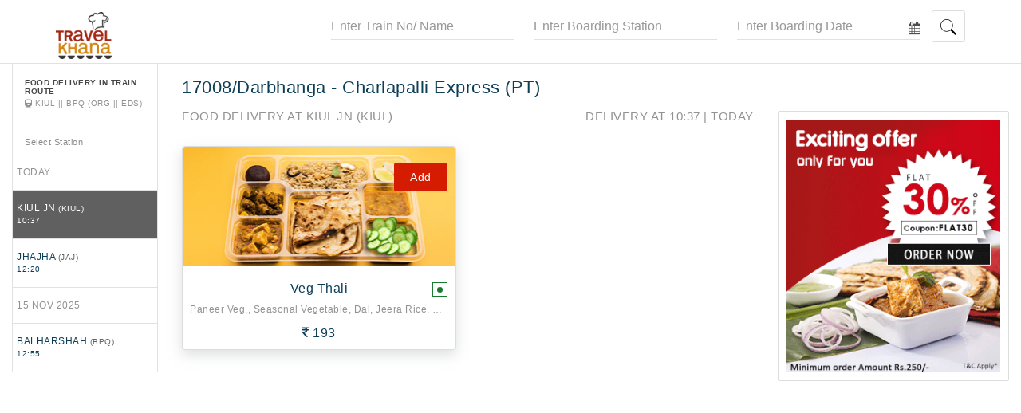

--- FILE ---
content_type: text/html
request_url: https://www.travelkhana.com/travelkhana/jsp/vendorMap.jsp?trainNumber=17008&trainName=Darbhanga-Secunderabad%20Express(DBG-SC)&fromstation=DBG&tostation=SC&beginSeq=1&endSeq=2000&begin=DARBHANGA%20JN&end=SECUNDERABAD%20JN&trk_clicked_stn=Bilaspur%20jn
body_size: 6006
content:
<!DOCTYPE html>
<html lang="en">

<head>
	<script async src="https://www.googletagmanager.com/gtag/js?id=G-1HXTEYXDZG"></script>
	<!-- <script>
	 window.dataLayer = window.dataLayer || []; function gtag(){dataLayer.push(arguments);}
	  gtag('js', new Date()); 
	  gtag('config', 'G-1HXTEYXDZG');
	  </script> -->



	<!-- Google Tag Manager -->
	<script>(function (w, d, s, l, i) {
			w[l] = w[l] || []; w[l].push({
				'gtm.start':
					new Date().getTime(), event: 'gtm.js'
			}); var f = d.getElementsByTagName(s)[0],
				j = d.createElement(s), dl = l != 'dataLayer' ? '&l=' + l : ''; j.async = true; j.src =
					'https://www.googletagmanager.com/gtm.js?id=' + i + dl; f.parentNode.insertBefore(j, f);
		})(window, document, 'script', 'dataLayer', 'GTM-WXPZLFXW');</script>
	<!-- End Google Tag Manager -->




	<script async src="https://www.googletagmanager.com/gtag/js?id=AW-995252255"></script>
	<script>
		window.dataLayer = window.dataLayer || [];
		function gtag() { dataLayer.push(arguments); }
		gtag('js', new Date());

		gtag('config', 'AW-995252255');
	</script>
	<meta charset="utf-8">
	<meta name="theme-color" content="#d51b00">
	<meta name="msapplication-navbutton-color" content="#d51b00">
	<meta name="apple-mobile-web-app-status-bar-style" content="#d51b00">
	<meta http-equiv="X-UA-Compatible" content="IE=edge">
	<meta name="viewport" content="width=device-width, initial-scale=1, maximum-scale=1, user-scalable=no">
	<!-- The above 3 meta tags *must* come first in the head; any other head content must come *after* these tags -->
	<script>
		(function () {
			var ta = document.createElement('script');
			ta.type = 'text/javascript';
			ta.async = true;
			ta.src = document.location.protocol + '//' + 'static.bytedance.com/pixel/sdk.js?sdkid=BP55EP5EUOQ9QM0D0G70';
			var s = document.getElementsByTagName('script')[0];
			s.parentNode.insertBefore(ta, s);
		})();
	</script>
	<!-- CSS -->
	<link rel="stylesheet" href="/glimpse/src/css/common.css?v=0.7">
	<!-- Favicon and touch icons -->
	<link rel="apple-touch-icon" sizes="57x57" href="https://travelkhana-website.s3.ap-south-1.amazonaws.com/img/apple-icon-57x57.png">
	<link rel="apple-touch-icon" sizes="60x60" href="https://travelkhana-website.s3.ap-south-1.amazonaws.com/img/apple-icon-60x60.png">
	<link rel="apple-touch-icon" sizes="72x72" href="https://travelkhana-website.s3.ap-south-1.amazonaws.com/img/apple-icon-72x72.png">
	<link rel="apple-touch-icon" sizes="76x76" href="https://travelkhana-website.s3.ap-south-1.amazonaws.com/img/apple-icon-76x76.png">
	<link rel="apple-touch-icon" sizes="114x114" href="https://travelkhana-website.s3.ap-south-1.amazonaws.com/img/apple-icon-114x114.png">
	<link rel="apple-touch-icon" sizes="120x120" href="https://travelkhana-website.s3.ap-south-1.amazonaws.com/img/apple-icon-120x120.png">
	<link rel="apple-touch-icon" sizes="144x144" href="https://travelkhana-website.s3.ap-south-1.amazonaws.com/img/apple-icon-144x144.png">
	<link rel="apple-touch-icon" sizes="152x152" href="https://travelkhana-website.s3.ap-south-1.amazonaws.com/img/apple-icon-152x152.png">
	<link rel="apple-touch-icon" sizes="180x180" href="https://travelkhana-website.s3.ap-south-1.amazonaws.com/img/apple-icon-180x180.png">
	<link rel="icon" type="image/png" sizes="192x192"
		href="https://travelkhana-website.s3.ap-south-1.amazonaws.com/img/android-icon-192x192.png">
	<link rel="icon" type="image/png" sizes="32x32" href="https://travelkhana-website.s3.ap-south-1.amazonaws.com/img/favicon-32x32.png">
	<link rel="icon" type="image/png" sizes="96x96" href="https://travelkhana-website.s3.ap-south-1.amazonaws.com/img/favicon-96x96.png">
	<link rel="icon" type="image/png" sizes="16x16" href="https://travelkhana-website.s3.ap-south-1.amazonaws.com/img/favicon-16x16.png">
	<meta name="msapplication-TileColor" content="#ffffff">
	<meta name="msapplication-TileImage" content="https://travelkhana-website.s3.ap-south-1.amazonaws.com/img/ms-icon-144x144.png">
	<meta name="theme-color" content="#ffffff">
	<link rel="shortcut icon" href="https://travelkhana-website.s3.ap-south-1.amazonaws.com/img/favicon.ico" type="image/x-icon" />
	<title>Food delivery in Train 17008/Darbhanga - Charlapalli Express (PT) - TravelKhana.Com </title>
</head>
<style>
	.spinnerMob {
		border-left: 2px solid #f38a35;
		border-top: 2px solid #f38a35;
		border-bottom: 2px solid #f38a35;
	}
</style>

<body>



	<!-- Google Tag Manager (noscript) -->
	<noscript><iframe src="https://www.googletagmanager.com/ns.html?id=GTM-WXPZLFXW" height="0" width="0"
			style="display:none;visibility:hidden"></iframe></noscript>
	<!-- End Google Tag Manager (noscript) -->


	<header class="inner-header navbar-fixed-top">
		<div class="container">
			<div class="navbar-header">
				<button type="button" class="navbar-toggle collapsed" data-toggle="collapse"
					data-target="#bs-example-navbar-collapse-1" aria-expanded="false">
					<span class="sr-only">Toggle navigation</span>
					<span class="icon-bar"></span>
					<span class="icon-bar"></span>
					<span class="icon-bar"></span>
				</button>
				<a class="navbar-brand" href="https://www.travelkhana.com/"><img
						src="https://travelkhana-website.s3.ap-south-1.amazonaws.com/img/inner-logo.png" alt="" title="" /></a>
			</div>

			<!-- Collect the nav links, forms, and other content for toggling -->
			<div class="collapse navbar-collapse search-inner-form" id="bs-example-navbar-collapse-1">
				<form class="navbar-form navbar-right" id="srchForm" method="post">
					<div class="form-group">
						<input type="text" class="form-control" name="train1" id="train1"
							placeholder="Enter Train No/ Name">
						<input type="hidden" name="to" id="to">
						<input type="hidden" name="stsess" id="stsess">
						<input type="hidden" name="changeTrain" id="changeTrain">
						<input type="hidden" name="changeStation" id="changeStation">
						<input type="hidden" name="changeDate" id="changeDate">
						<input type="hidden" name="currentStation" id="currentStation"
							value="KIUL">
					</div>
					<div class="form-group">
						<input type="text" class="form-control" id="from1" name="from1"
							placeholder="Enter Boarding Station">
						<input type="hidden" id="fromstn" name="fromstn">
					</div>
					<div class="form-group date-field">
						<input type="text" class="form-control datepicker" name="jDate" autocomplete="off" id="jDate"
							placeholder="Enter Boarding Date" value="">
						<i class="fa fa-calendar" onclick="$('#jDate').focus();"></i>
					</div>
					<button type="button" class="btn btn-inner-search" onclick="allTripAdded()"><img
							src="https://travelkhana-website.s3.ap-south-1.amazonaws.com/img/search_img.png" alt="" title="" /></button>
				</form>

			</div><!-- /.navbar-collapse -->
		</div>
	</header>


	<!--inner search content here-->
	<section class="inner-search-content">
		<div class="container-fluid">
			<div class="row">
				<div class="col-md-12 col-sm-12 col-xs-12 hidden-lg hidden-md hidden-sm">

					<div class="mobile-view-cart text-center top-fixed" style="cursor:pointer">
						<ul class="list-inline mobile-cart-list" onclick= revalInputJson("KIUL","17008","2025-11-14","2039","0");>						<li><span class="item count-item"></span></li>
						<li><span class="price total-item-price"></span></li>
						<li><span class="checkout">Checkout <i
									class="fa fa-arrow-right"></i></span>&nbsp;&nbsp;&nbsp;<span
								style='height:20px;width:20px;display:none;position: relative;'
								class="pull-right spinner spinnerMob startSpin"></span></li>
						</ul>
					</div>

				</div>


				<div class="col-md-2 col-sm-2 col-xs-12">
					<div class="station-list">
						<div class="train-name hidden-xs visible-lg visible-md">
							<h3><b>Food Delivery in Train Route</b></h3>
							<p><i class="fa fa-train"></i> KIUL ||
								BPQ (ORG || EDS)
							</p>
							<span class="visible-xs visible-sm hidden-md- hidden-lg show-station-list"
								data-toggle="modal" data-target="#train-list-modal">Change</span>
						</div>

						<div class="train-list-mobile-view visible-xs hidden-lg hidden-md">
							<div class="train-detail-mob">
								<p><i class="fa fa-train"></i> <span>17008/Darbhanga - Charlapalli Express (PT)										KIUL ||
										BPQ (ORG || EDS)</span>
								</p>
							</div>

							<div class="delivery-mobile-view">
								<h3>Delivery at
									10:37 | today<span>Kiul Jn(KIUL)</span>
								</h3>
								<span class="visible-xs visible-sm hidden-md- hidden-lg show-station-list"
									data-toggle="modal" data-target="#train-list-modal">Change</span>
							</div>
						</div>
						<!-- <p>Change Station for Food Delivery</p> -->

						<div class="station-name-list hidden-xs visible-lg visible-md visible-sm" id="stn_list">
							<h3>Select Station</h3>
							<ul class="list-unstyled">
								<li class="today">today</li><li onclick=changeStationModal("KIUL","17008","2025-11-14"); class="t_name active" data-stn=Kiul Jn> <span class="s_name">Kiul Jn <small>(KIUL)</small></span> <span class="t_time"><time>10:37</time></span></li><li onclick=changeStationModal("JAJ","17008","2025-11-14"); class="t_name" data-stn=Jhajha><span class="s_name">Jhajha <small>(JAJ)</small></span> <span class="t_time"><time>12:20</time></span></li><li class="today">15 Nov 2025</li><li onclick=changeStationModal("BPQ","17008","2025-11-15"); class="t_name" data-stn=Balharshah><span class="s_name">Balharshah <small>(BPQ)</small></span> <span class="t_time"><time>12:55</time></span></li>							</ul>
						</div>


					</div>
				</div><!--left Content Ends here-->


				<div class="col-md-7 col-sm-7 col-xs-12">
					<div class="middle-conent">

						<div class="row">
							<div class="col-sm-12 col-md-12 col-xs-12">
								<div class="middle-heading hidden-xs hidden-sm">
									<span class="food-heading">17008/Darbhanga - Charlapalli Express (PT)</span>
								</div>
								<div class="middle-heading hidden-xs hidden-sm">
									<span class="food-time" style="float:left">Food Delivery at
										Kiul Jn (KIUL)</span>
									<span class="food-time">Delivery At <time> 10:37</time> |
										today</span>
								</div>
							</div>

							<div class="featured-slider-detail" style="display:none;">
								<div class="col-md-12 col-sm-12 col-xs-12">
									<div class="offer-middle-heading">
										<a href="#">
											<span class="food-heading"><img
													src="https://travelkhana-website.s3.ap-south-1.amazonaws.com/img/back-offer.png"
													alt="offer image" title="" /> Domino's</span>
										</a>

									</div>
								</div>

								<div class="full-detail">
									<div class="col-md-6 col-xs-12">
										<div class="offer-detail clearfix">
											<div class="media">
												<div class="media-left">
													<a href="#">
														<img class="media-object"
															src="https://travelkhana-website.s3.ap-south-1.amazonaws.com/img/offer-img-inner.png"
															alt="inner image" title="" />
													</a>
												</div>
												<div class="media-body">
													<h4 class="media-heading">Domino's Pizza</h4>
													<small>Minimum Order: <i class="fa fa-inr"></i> 150 </small>
												</div>
											</div>
										</div>
									</div>

									<div class="col-md-6 col-sm-6 col-xs-12">
										<div class="offer-deliver-date hidden-xs">
											<span class="food-time">Delivery At: <time> 21:05</time> | Today</span>
										</div>
									</div>
								</div>

							</div>


						</div>

						<!-- 							<div class="row">
								<div class="offer-slider clearfix">
								<h2>featured</h2>
									<div id="carousel-example-generic" class="carousel slide" data-ride="carousel">
										<div class="col-md-12 col-sm-12">
											

										
											<div class="carousel-inner" role="listbox">
											
													<div class="item active">
													<img src="https://travelkhana-website.s3.ap-south-1.amazonaws.com/img/offer-img-3.jpg" alt="" title=""/>
													</div>
													
													<div class="item">
													<img src="https://travelkhana-website.s3.ap-south-1.amazonaws.com/img/offer-img.jpg" alt="" title=""/>
													</div>
													
													<div class="item">
													<img src="https://travelkhana-website.s3.ap-south-1.amazonaws.com/img/offer-img-2.jpg" alt="" title=""/>
													</div>
													
													

											</div>

											
											<a class="left carousel-control" href="#carousel-example-generic" role="button" data-slide="prev">
												<span class="glyphicon glyphicon-chevron-left" aria-hidden="true"></span>
												<span class="sr-only">Previous</span>
											</a>
											<a class="right carousel-control" href="#carousel-example-generic" role="button" data-slide="next">
												<span class="glyphicon glyphicon-chevron-right" aria-hidden="true"></span>
												<span class="sr-only">Next</span>
											</a>
										</div>
									</div>
								</div> 
								
								
								
								
								
							</div> -->

						<div class="row" style="margin-top:30px;">

							<div class="col-md-6 col-sm-6 col-xs-12">

												<div class="food-box">
													<div class="thumbnail"><div class="img_box" style="background-image: url(https://tkhanaimages.s3.ap-south-1.amazonaws.com/menu/hq/standard/veg-thali.jpg);"></div><span class="add-food" data-item="Veg Thali" data-outlet="2039" data-price="193" data-id="102451" id="foodid102451">Add</span>
														<!-- <span class="fav-food"><i class="fa fa-star"></i></span> -->
														<div class="caption">
														<h2>Veg Thali</h2><span class="veg"></span><p class="iffyTip wd100">Paneer Veg,, Seasonal Vegetable, Dal, Jeera Rice, 3 Rotis and Sweet.</p><div class="food-price"> <i class="fa fa-inr"></i> 193</div>
												
														</div>
													
													</div>
												</div>
											</div>						</div>

					</div>

				</div><!--middle-conent ends here-->

				<div class="col-md-3 col-sm-3 col-xs-12 hidden-xs visible-lg visible-md visible-sm">

					<div class="ad-box">
						<a href="https://www.travelkhana.com/tkblog/travelkhana-chais-terms-conditions" target="_blank">
							<img src="https://travelkhana-website.s3.ap-south-1.amazonaws.com/img/ad-img7.jpg" class="img-responsive" alt=""
								title="" />
						</a>
					</div>

					<form action="cart.html" method="post">
						<div class="main-cart" style="display:none;">
							<div class="main-cart-content text-center">
								<ul class="list-inline">
									<li><a href="#" class="count-item"> 0 Items</a></li>
									<li><a href="#"><i class="fa fa-inr"></i> <span class="total-item-price">0.0</span>
										</a></li>
								</ul>

								<div class="cart-checkout-btn">
									<!-- <a href="cart.php" class="btn btn-total-checkout">Checkout</a> -->
									<input type="button"   onclick= revalInputJson("KIUL","17008","2025-11-14","2039","0"); class="btn btn-total-checkout checkoutButton" value="Checkout" />									<span
										style='height:35px;width:35px;display:none;position: relative;margin-left:5px;'
										class="pull-right spinner startSpin"></span>
								</div>
							</div>
						</div>
					</form>



				</div>
			</div>
		</div>
	</section>
	<!--inner search content  Ends here-->

	<!-- onclick="changeCart()"; -->
	<!--back to top-->
	<a href="#" class="scrollToTop"><i class="fa fa-arrow-up"></i></a>
	<!--back to top end-->

	<!--Empty Cart Popup Here-->

	<div class="clear-cart">
		<div class="modal fade" id="clear_cart" tabindex="-1" role="dialog" aria-labelledby="myModalLabel">
			<div class="modal-dialog" role="document">
				<div class="modal-content">
					<button type="button" class="close" data-dismiss="modal" aria-label="Close"><span
							aria-hidden="true">&times;</span></button>
					<div class="modal-body">
						<img src="https://travelkhana-website.s3.ap-south-1.amazonaws.com/img/popup-img.png" alt="" title="" />
						<h3>Your previous item(s) will be deleted after changing the station</h3>
						<h2>Do You want to go?</h3>
							<button type="button" class="btn btn-go action-clearbasket" data-dismiss="modal" title="Yes"
								onclick="changeStation();">Yes</button>
							<button type="button" class="btn btn-cancel" data-dismiss="modal" title="No">No</button>
					</div>

				</div>
			</div>
		</div>
	</div>

	<!-- Empty Cart Popup Ends Here-->


	<!-- Modal -->
	<div class="t-list">
		<div class="modal fade" id="train-list-modal" tabindex="-1" role="dialog" aria-labelledby="myModalLabel">
			<div class="modal-dialog" role="document">
				<div class="modal-content">

					<div class="modal-body">
						<div class="station-name-list" id="train-list-modal">
							<!-- <h3>Select Station</h3> -->
							<ul class="list-unstyled">
								<li class="today">today</li><li onclick=changeStationModal("KIUL","17008","2025-11-14"); class="t_name active" data-stn=Kiul Jn>Kiul Jn <small>(KIUL)</small> <span class="t_time"><time>10:37</time></span></li><li onclick=changeStationModal("JAJ","17008","2025-11-14"); class="t_name" data-stn=Jhajha>Jhajha <small>(JAJ)</small> <span class="t_time"><time>12:20</time></span></li><li class="today">15 Nov 2025</li><li onclick=changeStationModal("BPQ","17008","2025-11-15"); class="t_name" data-stn=Balharshah>Balharshah <small>(BPQ)</small> <span class="t_time"><time>12:55</time></span></li>							</ul>
						</div>
					</div>
				</div>
			</div>
		</div>
	</div>

	<script defer src="https://cdnjs.cloudflare.com/ajax/libs/modernizr/2.8.3/modernizr.min.js" defer></script>
	<script src="https://cdnjs.cloudflare.com/ajax/libs/jquery/3.2.1/jquery.min.js"></script>
	<script defer src="https://code.jquery.com/jquery-migrate-3.0.0.min.js"></script>
	<script defer src="https://cdnjs.cloudflare.com/ajax/libs/twitter-bootstrap/3.3.7/js/bootstrap.min.js"></script>
	<script defer
		src="https://cdnjs.cloudflare.com/ajax/libs/bootstrap-datepicker/1.6.4/js/bootstrap-datepicker.min.js"></script>
	<script defer src="https://cdnjs.cloudflare.com/ajax/libs/validate-js/2.0.1/validate.min.js"></script>
	<script defer type="text/javascript"
		src="https://www.travelkhana.com/travelkhana/js/jquery.autocomplete.js"></script>
	<script defer src="https://cdnjs.cloudflare.com/ajax/libs/jquery-cookie/1.4.1/jquery.cookie.min.js"></script>
	<script src="/glimpse/src/js/common/custom.js?v=1.8"></script>
	<script type="text/javascript" src="/glimpse/src/js/common/urlConfig.js?v=0.4"></script>

	<script defer type="text/javascript">
		$(document).on('mouseenter', ".iffyTip", function () {
			var $this = $(this);
			if (this.offsetWidth < this.scrollWidth && !$this.attr('title')) {
				$this.tooltip({
					title: $this.text(),
					placement: "bottom"
				});
				$this.tooltip('show');
			}
		});
	</script>
	<script defer>
		//document.write('<scr'+'ipt type="text/javascript" src="/glimpse/src/js/common/urlConfig.js?v=0.3" ></scr'+'ipt>');
		var trainC = 17008;
		var stationC = 'Kiul Jn';
		var outletC = 2039;
		$(document).ready(function () {
			console.log("m l event...");
			clevertap.event.push("RS - Menu Loaded", {
				"Station": stationC,
				"OutletId": outletC,
				"Train": trainC,
				"Channel": channel
			});
		});
	</script>
	<script defer type="text/javascript">
		var _gaq = _gaq || [];
		_gaq.push(['_setAccount', 'UA-37839621-1']);
		_gaq.push(['_setDomainName', 'travelkhana.com']);
		_gaq.push(['_setAllowLinker', true]);
		_gaq.push(['_trackPageview']);
		(function () {
			var ga = document.createElement('script');
			ga.type = 'text/javascript';
			ga.async = true;
			ga.src = ('https:' == document.location.protocol ? 'https://' : 'http://') + 'stats.g.doubleclick.net/dc.js';
			ga.src = ('https:' == document.location.protocol ? 'https://ssl' : 'http://www') + '.google-analytics.com/ga.js';
			var s = document.getElementsByTagName('script')[0];
			s.parentNode.insertBefore(ga, s);
		})();
		(function (i, s, o, g, r, a, m) {
			i['GoogleAnalyticsObject'] = r;
			i[r] = i[r] || function () {
				(i[r].q = i[r].q || []).push(arguments)
			}, i[r].l = 1 * new Date();
			a = s.createElement(o),
				m = s.getElementsByTagName(o)[0];
			a.async = 1;
			a.src = g;
			m.parentNode.insertBefore(a, m)
		})(window, document, 'script', '//www.google-analytics.com/analytics.js', 'ga');
		ga('create', 'UA-37839621-1', 'auto');
		ga('send', 'pageview');
	</script>

</body>

</html>

--- FILE ---
content_type: application/javascript; charset=utf-8
request_url: https://cdnjs.cloudflare.com/ajax/libs/validate-js/2.0.1/validate.min.js
body_size: 1814
content:
/*
 * validate.js 2.0.1
 * Copyright (c) 2011 - 2015 Rick Harrison, http://rickharrison.me
 * validate.js is open sourced under the MIT license.
 * Portions of validate.js are inspired by CodeIgniter.
 * http://rickharrison.github.com/validate.js
 */
(function(r,t,l){var u={required:"The %s field is required.",matches:"The %s field does not match the %s field.","default":"The %s field is still set to default, please change.",valid_email:"The %s field must contain a valid email address.",valid_emails:"The %s field must contain all valid email addresses.",min_length:"The %s field must be at least %s characters in length.",max_length:"The %s field must not exceed %s characters in length.",exact_length:"The %s field must be exactly %s characters in length.",
greater_than:"The %s field must contain a number greater than %s.",less_than:"The %s field must contain a number less than %s.",alpha:"The %s field must only contain alphabetical characters.",alpha_numeric:"The %s field must only contain alpha-numeric characters.",alpha_dash:"The %s field must only contain alpha-numeric characters, underscores, and dashes.",numeric:"The %s field must contain only numbers.",integer:"The %s field must contain an integer.",decimal:"The %s field must contain a decimal number.",
is_natural:"The %s field must contain only positive numbers.",is_natural_no_zero:"The %s field must contain a number greater than zero.",valid_ip:"The %s field must contain a valid IP.",valid_base64:"The %s field must contain a base64 string.",valid_credit_card:"The %s field must contain a valid credit card number.",is_file_type:"The %s field must contain only %s files.",valid_url:"The %s field must contain a valid URL.",greater_than_date:"The %s field must contain a more recent date than %s.",less_than_date:"The %s field must contain an older date than %s.",
greater_than_or_equal_date:"The %s field must contain a date that's at least as recent as %s.",less_than_or_equal_date:"The %s field must contain a date that's %s or older."},v=function(a){},w=/^(.+?)\[(.+)\]$/,g=/^[0-9]+$/,x=/^\-?[0-9]+$/,m=/^\-?[0-9]*\.?[0-9]+$/,q=/^[a-zA-Z0-9.!#$%&'*+/=?^_`{|}~-]+@[a-zA-Z0-9](?:[a-zA-Z0-9-]{0,61}[a-zA-Z0-9])?(?:\.[a-zA-Z0-9](?:[a-zA-Z0-9-]{0,61}[a-zA-Z0-9])?)*$/,y=/^[a-z]+$/i,z=/^[a-z0-9]+$/i,A=/^[a-z0-9_\-]+$/i,B=/^[0-9]+$/i,C=/^[1-9][0-9]*$/i,D=/^((25[0-5]|2[0-4][0-9]|1[0-9]{2}|[0-9]{1,2})\.){3}(25[0-5]|2[0-4][0-9]|1[0-9]{2}|[0-9]{1,2})$/i,
E=/[^a-zA-Z0-9\/\+=]/i,F=/^[\d\-\s]+$/,G=/^((http|https):\/\/(\w+:{0,1}\w*@)?(\S+)|)(:[0-9]+)?(\/|\/([\w#!:.?+=&%@!\-\/]))?$/,H=/\d{4}-\d{1,2}-\d{1,2}/,f=function(a,c,b){this.callback=b||v;this.errors=[];this.fields={};this.form=this._formByNameOrNode(a)||{};this.messages={};this.handlers={};this.conditionals={};a=0;for(b=c.length;a<b;a++){var d=c[a];if((d.name||d.names)&&d.rules)if(d.names)for(var n=0,f=d.names.length;n<f;n++)this._addField(d,d.names[n]);else this._addField(d,d.name);else console.warn("validate.js: The following field is being skipped due to a misconfiguration:"),
console.warn(d),console.warn("Check to ensure you have properly configured a name and rules for this field")}var e=this.form.onsubmit;this.form.onsubmit=function(a){return function(b){try{return a._validateForm(b)&&(e===l||e())}catch(c){}}}(this)},p=function(a,c){var b;if(0<a.length&&("radio"===a[0].type||"checkbox"===a[0].type))for(b=0,elementLength=a.length;b<elementLength;b++){if(a[b].checked)return a[b][c]}else return a[c]};f.prototype.setMessage=function(a,c){this.messages[a]=c;return this};
f.prototype.registerCallback=function(a,c){a&&"string"===typeof a&&c&&"function"===typeof c&&(this.handlers[a]=c);return this};f.prototype.registerConditional=function(a,c){a&&"string"===typeof a&&c&&"function"===typeof c&&(this.conditionals[a]=c);return this};f.prototype._formByNameOrNode=function(a){return"object"===typeof a?a:t.forms[a]};f.prototype._addField=function(a,c){this.fields[c]={name:c,display:a.display||c,rules:a.rules,depends:a.depends,id:null,element:null,type:null,value:null,checked:null}};
f.prototype._validateForm=function(a){this.errors=[];for(var c in this.fields)if(this.fields.hasOwnProperty(c)){var b=this.fields[c]||{},d=this.form[b.name];d&&d!==l&&(b.id=p(d,"id"),b.element=d,b.type=0<d.length?d[0].type:d.type,b.value=p(d,"value"),b.checked=p(d,"checked"),b.depends&&"function"===typeof b.depends?b.depends.call(this,b)&&this._validateField(b):b.depends&&"string"===typeof b.depends&&this.conditionals[b.depends]?this.conditionals[b.depends].call(this,b)&&this._validateField(b):this._validateField(b))}"function"===
typeof this.callback&&this.callback(this.errors,a);0<this.errors.length&&(a&&a.preventDefault?a.preventDefault():event&&(event.returnValue=!1));return!0};f.prototype._validateField=function(a){var c,b,d=a.rules.split("|"),f=a.rules.indexOf("required"),I=!a.value||""===a.value||a.value===l;c=0;for(ruleLength=d.length;c<ruleLength;c++){var e=d[c];b=null;var h=!1,k=w.exec(e);if(-1!==f||-1!==e.indexOf("!callback_")||!I)if(k&&(e=k[1],b=k[2]),"!"===e.charAt(0)&&(e=e.substring(1,e.length)),"function"===
typeof this._hooks[e]?this._hooks[e].apply(this,[a,b])||(h=!0):"callback_"===e.substring(0,9)&&(e=e.substring(9,e.length),"function"===typeof this.handlers[e]&&!1===this.handlers[e].apply(this,[a.value,b,a])&&(h=!0)),h){k=this.messages[a.name+"."+e]||this.messages[e]||u[e];h="An error has occurred with the "+a.display+" field.";k&&(h=k.replace("%s",a.display),b&&(h=h.replace("%s",this.fields[b]?this.fields[b].display:b)));var g;for(b=0;b<this.errors.length;b+=1)a.id===this.errors[b].id&&(g=this.errors[b]);
e=g||{id:a.id,display:a.display,element:a.element,name:a.name,message:h,messages:[],rule:e};e.messages.push(h);g||this.errors.push(e)}}};f.prototype._getValidDate=function(a){if(!a.match("today")&&!a.match(H))return!1;var c=new Date;a.match("today")||(a=a.split("-"),c.setFullYear(a[0]),c.setMonth(a[1]-1),c.setDate(a[2]));return c};f.prototype._hooks={required:function(a){var c=a.value;return"checkbox"===a.type||"radio"===a.type?!0===a.checked:null!==c&&""!==c},"default":function(a,c){return a.value!==
c},matches:function(a,c){var b=this.form[c];return b?a.value===b.value:!1},valid_email:function(a){return q.test(a.value)},valid_emails:function(a){a=a.value.split(/\s*,\s*/g);for(var c=0,b=a.length;c<b;c++)if(!q.test(a[c]))return!1;return!0},min_length:function(a,c){return g.test(c)?a.value.length>=parseInt(c,10):!1},max_length:function(a,c){return g.test(c)?a.value.length<=parseInt(c,10):!1},exact_length:function(a,c){return g.test(c)?a.value.length===parseInt(c,10):!1},greater_than:function(a,
c){return m.test(a.value)?parseFloat(a.value)>parseFloat(c):!1},less_than:function(a,c){return m.test(a.value)?parseFloat(a.value)<parseFloat(c):!1},alpha:function(a){return y.test(a.value)},alpha_numeric:function(a){return z.test(a.value)},alpha_dash:function(a){return A.test(a.value)},numeric:function(a){return g.test(a.value)},integer:function(a){return x.test(a.value)},decimal:function(a){return m.test(a.value)},is_natural:function(a){return B.test(a.value)},is_natural_no_zero:function(a){return C.test(a.value)},
valid_ip:function(a){return D.test(a.value)},valid_base64:function(a){return E.test(a.value)},valid_url:function(a){return G.test(a.value)},valid_credit_card:function(a){if(!F.test(a.value))return!1;var c=0,b=0,d=!1;a=a.value.replace(/\D/g,"");for(var f=a.length-1;0<=f;f--)b=a.charAt(f),b=parseInt(b,10),d&&9<(b*=2)&&(b-=9),c+=b,d=!d;return 0===c%10},is_file_type:function(a,c){if("file"!==a.type)return!0;var b=a.value.substr(a.value.lastIndexOf(".")+1),d=c.split(","),f=!1,g=0,e=d.length;for(g;g<e;g++)b.toUpperCase()==
d[g].toUpperCase()&&(f=!0);return f},greater_than_date:function(a,c){var b=this._getValidDate(a.value),d=this._getValidDate(c);return d&&b?b>d:!1},less_than_date:function(a,c){var b=this._getValidDate(a.value),d=this._getValidDate(c);return d&&b?b<d:!1},greater_than_or_equal_date:function(a,c){var b=this._getValidDate(a.value),d=this._getValidDate(c);return d&&b?b>=d:!1},less_than_or_equal_date:function(a,c){var b=this._getValidDate(a.value),d=this._getValidDate(c);return d&&b?b<=d:!1}};r.FormValidator=
f})(window,document);"undefined"!==typeof module&&module.exports&&(module.exports=FormValidator);


--- FILE ---
content_type: application/javascript
request_url: https://www.travelkhana.com/glimpse/src/js/common/custom.js?v=1.8
body_size: 5020
content:
jQuery(function ($) { }); function changeCart() { currentStn = clicked, itemsList = [], totalItem = 0, totalPrice = 0, $(".count-item").html(totalItem + " Items"), $(".total-item-price").html(totalPrice + ".0"), $("#empty-cart").hide(), $("#cart").hide(), $(".main-cart,.mobile-view-cart").hide(), $(".ad-box").show(), $("span.add-item-success").remove() }
function changeStationModal(station, train, date) { document.getElementById("changeTrain").value = train; document.getElementById("changeStation").value = station; document.getElementById("changeDate").value = date; if (userMenuArray.length < 1) { changeStation() } else { $("#clear_cart").modal("show") } }
function cleverChangeStation(train, station, currStation) { clevertap.event.push("RS - Change Station", { "Train": train, "SelectedStation": station, "CurrentStation": currStation, "Channel": channel }) }
function changeStation() {
    var train = document.getElementById("changeTrain").value; var station = document.getElementById("changeStation").value; var date = document.getElementById("changeDate").value; var currStation = document.getElementById("currentStation").value; try { cleverChangeStation(train, station, currStation) } catch (err) { }
    if ($.cookie('menuObject') != null) { delete_cookie('menuObject') }
    currentStn = clicked, itemsList = [], totalItem = 0, totalPrice = 0, $(".count-item").html(totalItem + " Items"), $(".total-item-price").html(totalPrice + ".0"), $("#empty-cart").hide(), $("#cart").hide(), $(".main-cart,.mobile-view-cart").hide(), $(".ad-box").show(), $("span.add-item-success").remove(); method = "post"; var form = document.createElement("form"); form.setAttribute("method", method); form.setAttribute("action", "https://www.travelkhana.com/travelkhana/jsp/menu.html"); var hiddenField = document.createElement("input"); hiddenField.setAttribute("type", "hidden"); hiddenField.setAttribute("name", "train1"); hiddenField.setAttribute("value", train); form.appendChild(hiddenField); var hiddenField = document.createElement("input"); hiddenField.setAttribute("type", "hidden"); hiddenField.setAttribute("name", "from1"); hiddenField.setAttribute("value", station); form.appendChild(hiddenField); var hiddenField = document.createElement("input"); hiddenField.setAttribute("type", "hidden"); hiddenField.setAttribute("name", "jDate"); hiddenField.setAttribute("value", date); form.appendChild(hiddenField); var hiddenField = document.createElement("input"); hiddenField.setAttribute("type", "hidden"); hiddenField.setAttribute("name", "pnr1"); hiddenField.setAttribute("value", ""); form.appendChild(hiddenField); document.body.appendChild(form); form.submit()
}
var delete_cookie = function (name) { document.cookie = name + '=;path=/;expires=Thu, 01 Jan 1970 00:00:01 GMT;' }; function revalInputJson(station, train, date, outletId, deliveryCost) { $('.checkoutButton').prop('disabled', !0); var revInJson = {}; var userOrderdet = {}; userOrderdet.order_outlet_id = parseInt(outletId); userOrderdet.delivery_cost = parseInt(deliveryCost); userOrderdet.advance_amount = 0; userOrderdet.station_code = station; userOrderdet.train_no = train; userOrderdet.color_id = "1"; userOrderdet.cod = 1; userOrderdet.online_pay_status = "0"; userOrderdet.date = date; revInJson.userOrderInfo = userOrderdet; revInJson.userOrderMenu = userMenuArray; delete revInJson.userOrderInfo.taxes; revaluateOnSerchPage(JSON.stringify(revInJson)) }
function increaeQuantity(e) { var t = parseInt($("#quantty-" + e).val()); $("#quantty-" + e).val(t + 1), calculatePrice() }
function validateTrain(e) { var t = document.getElementById("train" + e).value; return "" == t ? ($("#train1").addClass("error"), $("#train1").focus(), document.getElementById("train1").value = "Enter Train No/ Name", !1) : -1 == t.indexOf("/") || t.indexOf("/") > 5 ? ($("#train1").addClass("error"), document.getElementById("train1").value = "Enter Train No/ Name", !1) : 0 == $.isNumeric(t.substring(0, t.indexOf("/"))) ? ($("#train1").addClass("error"), document.getElementById("train1").value = "Enter Train No/ Name", !1) : t.substring(t.indexOf("/") + 1, t.length).length < 5 ? ($("#train1").addClass("error"), document.getElementById("train1").value = "Enter Train No/ Name", !1) : !0 }
function validatesrcstn() { return "" == document.getElementById("from1").value ? ($("#from1").addClass("error"), console.log("error blank"), document.getElementById("from1").value = "Enter Boarding Station", !1) : checkStationFound(document.getElementById("from1").value) ? !0 : ($("#from1").addClass("error"), console.log("2error blank"), document.getElementById("from1").value = "Enter Boarding Station", !1) }
function checkStationFound(e) { return $.inArray(e, keyArray) > -1 ? !0 : !1 }
function validatePnr(e) { var t = /^\d+$/; return document.getElementById("pnr" + e).value.length < 10 || !t.test(document.getElementById("pnr" + e).value) ? ($("#pnr" + e).addClass("error"), document.getElementById("pnr" + e).value = "Invalid PNR", !1) : !0 }
function validatejDate() { return "" == document.getElementById("jDate").value || "This field is required " == document.getElementById("jDate").value ? ($("#jDate").addClass("error"), document.getElementById("jDate").value = "This field is required ", !1) : !0 }
function addedMessage(e, id) { return '<span class="add-item-success"><div class="add-inner-item"><span id=big' + id + ' class="big">' + e + "</span><br> Items Added Successfully</div></span>" }
function resetAutoForm() { console.log("list fully loaded 33333"); $("#from1").focus(); $("#from1").flushCache(); $("#from1").autocomplete(dataArray, { max: 30, matchContains: !0, width: 200 }).result(function (e, t) { console.log("list fully loaded 222222"); $("#from1").focus(); return null != t && 1 == t.length ? (e.target.value = t[0], $("#fromstn").val($.trim(t[0])), flagfrom = 1, !1) : void 0 }); $("#from2").autocomplete(dataArray, { max: 30, matchContains: !0, width: 200 }).result(function (e, t) { return null != t && 1 == t.length ? (e.target.value = t[0], $("#tostn").val($.trim(t[0])), flagfrom = 1, !1) : void 0 }) }
function getStationsListByTrain(e) {
    jQuery("#from1").attr('placeholder', 'Loading Boarding Station'); jQuery("#from1").attr('disabled', !0); var trainNo = e; if (localStorage.getItem(trainNo + "stations") === null) { console.log("from API hitting"); e && ("undefined" != typeof ajaxAct && ajaxAct.abort(), ajaxAct = $.ajax({ url: "https://s3.ap-south-1.amazonaws.com/gatimaancms/trainJson/stationNameByTrain/" + e + ".json", type: "get", success: function (e) { stationList(JSON.parse(e)); jQuery("#from1").attr('placeholder', 'Enter Boarding Station'); jQuery("#from1").attr('disabled', !1); localStorage.setItem(trainNo + "stations", e) } })) } else {
        let tmp = localStorage.getItem(trainNo + "stations"); function getStationNameByTrainObj() { if (typeof tmp === 'string') { tmp = JSON.parse(tmp); getStationNameByTrainObj() } else { stationList(tmp); jQuery("#from1").attr('placeholder', 'Enter Boarding Station'); jQuery("#from1").attr('disabled', !1) } }
        getStationNameByTrainObj()
    }
}
function stationList(e) { keyArray = []; dataArray = []; for (var t in e) keyArray.push(e[t].station); dataArray = keyArray, resetAutoForm() }
function getListafterTimeValidation() {
    $.ajax({
        url: "https://s3.ap-south-1.amazonaws.com/gatimaancms/trainJson/trainList/trainsList.json?random=1", type: "get", success: function (e) {
            if (typeof (e) == 'string') { keyTrains = JSON.parse(e); localStorage.setItem('trainList', e) } else { keyTrains = e; localStorage.setItem('trainList', JSON.stringify(e)) }
            resetTrainAutoComplete(); jQuery("#train1").attr('placeholder', 'Enter Train No/ Name'); jQuery("#train1").attr('disabled', !1); jQuery("#from1").attr('disabled', !1)
        }
    })
}
function getTrainList() {
    let listExpireDays = 10; let d = new Date(); if ($.cookie('tk_tl_exp')) {
        if (d.getTime() > ($.cookie('tk_tl_exp') + (10 * 24 * 60 * 60 * 1000))) { $.cookie('tk_tl_exp', d.getTime(), { expire: 10, path: '/' }); getListafterTimeValidation() } else {
            if (localStorage.getItem("trainList") === null) { getListafterTimeValidation() } else {
                let tmp = localStorage.getItem('trainList'); function getStationNameByTrainObj() { if (typeof tmp === 'string') { tmp = JSON.parse(tmp); getStationNameByTrainObj() } else { keyTrains = tmp; resetTrainAutoComplete(); jQuery("#train1").attr('placeholder', 'Enter Train No/ Name'); jQuery("#train1").attr('disabled', !1); jQuery("#from1").attr('disabled', !1) } }
                getStationNameByTrainObj()
            }
        }
    } else { $.cookie('tk_tl_exp', d.getTime(), { expire: 10, path: '/' }); getListafterTimeValidation() }
}
function resetTrainAutoComplete() { jQuery("#train1").autocomplete(keyTrains, { max: 30, matchContains: !0, width: 420, appendTo: "#train1" }).result(function (e, t) { if (null != t && 1 == t.length) { var r = t[0].split("/"); e.target.value = t[0], $("#to").val($.trim(r[0])); var a = $.trim(r[0]); $("#fromstn").val(""), $("#from1").val(""), $("#from1").focus(), getStationsListByTrain(a) } else e.target.value = "", $("#to").val(""), dataArray = [], resetAutoForm() }).select(function () { $("#from1").focus() }) }
var $ = $.noConflict(), currentStn = "NDLS", clicked = "", keyArray = [], matched, browser, dataArray = keyArray, flagfrom = 0, keyTrains = [], ajaxAct; jQuery.uaMatch = function (e) { e = e.toLowerCase(); var t = /(chrome)[ \/]([\w.]+)/.exec(e) || /(webkit)[ \/]([\w.]+)/.exec(e) || /(opera)(?:.*version|)[ \/]([\w.]+)/.exec(e) || /(msie)[\s?]([\w.]+)/.exec(e) || /(trident)(?:.*? rv:([\w.]+)|)/.exec(e) || e.indexOf("compatible") < 0 && /(mozilla)(?:.*? rv:([\w.]+)|)/.exec(e) || []; return { browser: t[1] || "", version: t[2] || "0" } }, matched = jQuery.uaMatch(navigator.userAgent), matched.browser = "trident" == matched.browser ? "msie" : matched.browser, browser = {}, matched.browser && (browser[matched.browser] = !0, browser.version = matched.version), browser.chrome ? browser.webkit = !0 : browser.webkit && (browser.safari = !0), jQuery.browser = browser, $(document).ready(function () { "use strict"; getTrainList(); $(window).resize(function (e) { $("#myNavmenu").hasClass("offcanvas in") && $(document).click() }), $(".inner-search-content").on("click", function (e) { $(".navbar-toggle").hasClass("collapsed") || ($(".navbar-toggle").toggleClass("collapsed"), $(".navbar-toggle").click()) }), $(".action-clearbasket").click(function () { $("#train-list-modal").modal("hide") }), $("#stn_name").on("click", function (e) { $("#stn_list").toggle("show"), $("i", this).toggleClass("fa fa-arrow-circle-o-up fa fa-arrow-circle-o-down") }), jQuery(".offer-slider img").on("click", function (e) { }), jQuery(".food-heading").on("click", function (e) { }), $(document).on("click", ".number-spinner button", function () { var e = $(this), t = e.closest(".number-spinner").find("input").val().trim(), r = 0; r = "up" == e.attr("data-dir") ? parseInt(t) + 1 : t > 1 ? parseInt(t) - 1 : 1, e.closest(".number-spinner").find("input").val(r), calculatePrice() }), $(window).scroll(function () { $(this).scrollTop() > 300 ? $(".scrollToTop").fadeIn() : $(".scrollToTop").fadeOut() }), $(".scrollToTop").click(function () { return $("html, body").animate({ scrollTop: 0 }, 800), !1 }), $(".datepicker").datepicker({ startDate: '-4d', autoclose: !0, todayHighlight: !0, minDate: new Date, format: 'yyyy-mm-dd', datesDisabled: ['2018-11-07'] }).on("changeDate", function (e) { $(this).datepicker("hide") }), $(".navmenu-fixed-left").length > 0 && $(".navmenu-fixed-left").offcanvas({ placement: "left", autohide: "true", recalc: "true" }), $("#from1").focus(function () { dataArray = keyArray; var e = document.getElementById("train1").value; return "" == e ? ($("#train1").focus(), !1) : void 0 }), $("#from2").focus(function () { dataArray = keyArray; var e = document.getElementById("train1").value; return "" == e ? ($("#train1").focus(), !1) : void 0 }), $("#pnr1").keyup(function () { this.value = this.value.replace(/[^0-9\.]/g, "") }) }), $(document).ready(function () {
    $("#srchForm input[name='pnr1']").on("keyup", function () { $("#srchForm input[name='train1']").val(""), console.log("in on ready"), $("#srchForm input[name='from1']").val(""), $("#srchForm input[name='from1'],#srchForm input[name='jDate']").removeClass("error") }), $("#srchForm input[name='train1'],#srchForm input[name='from1'],#srchForm input[name='jDate']").on("focus", function () { $("#srchForm input[name='pnr1']").val(""), $("#srchForm input[name='pnr1']").removeClass("error") }), $("#srchForm input[name='jDate']").on("keyup", function () { $(this).val("") }), $("#srchForm input[name='train1'],#srchForm input[name='from1'],#srchForm input[name='jDate'],#srchForm input[name='pnr1']").on("click", function () { $("#srchForm input[name='train1']").removeClass("error"), $(this).val(""), $("#srchForm input[name='from1']").removeClass("error"), $(this).val(""), $("#srchForm input[name='jDate']").removeClass("error"), $(this).val("") }), $("#srchForm .btn-search,#srchForm .btn-inner-search").on("click", function () {
        if ($.cookie('menuObject') != null) { delete_cookie('menuObject') }
        if ($.cookie('pnr') != null) { delete_cookie('pnr') }
        var e = ""; if ($("#srchForm input[name='pnr1']").length > 0) var e = $("#srchForm input[name='pnr1']").val(); if ("" == e) { if (!validateTrain(1)) return console.log("validateTrain not validated"), !1; if (window.location.href.indexOf("menu") > -1) { $("#srchForm input[name='pnr1']").removeClass("error"), validatesrcstn() && ($("#srchForm input[name='form1']").removeClass("error"), validatejDate() ? ($('.btn-search').prop('disabled', !0), tripAdded(), $("#srchForm").submit()) : console.log("Invalid jDate")) } else { $("#srchForm input[name='pnr1']").removeClass("error"), validatesrcstn() && ($("#srchForm input[name='form1']").removeClass("error"), validatejDate() ? ($('.btn-search').prop('disabled', !0), tripAdded(), document.getElementById('search').innerHTML = '<i class="fa fa-spinner fa-spin"></i>&nbsp;Loading', $("#srchForm").submit()) : console.log("Invalid jDate")) } } else { if (!validatePnr(1)) return !1; $('.btn-search').prop('disabled', !0), tripAdded(), $("#srchForm").submit() }
    })
}); var userOrderMenu = {}; var userMenuArray = []; $(document).ready(function () {
    if (typeof $.cookie('menuObject') === 'undefined') { var totalItem = 0, totalPrice = 0, itemsList = [] } else {
        $(".main-cart,.mobile-view-cart").show(), $(".ad-box").hide(); var value = $.cookie("menuObject"); var revalJson = JSON.parse(value); var totalItem = 0, totalPrice = 0, itemsList = []; var userOrderMenu1 = revalJson.userOrderMenu; userMenuArray = userOrderMenu1; for (var i = 0; i < userOrderMenu1.length; i++) { totalItem += parseInt(userOrderMenu1[i].quantity); totalPrice += parseInt(userOrderMenu1[i].itemBasePrice); var a = addedMessage(parseInt(userOrderMenu1[i].quantity), 'foodid' + userOrderMenu1[i].itemId); $('#foodid' + userOrderMenu1[i].itemId).after(a) }
        $(".count-item").html(totalItem + " Items"), $(".total-item-price").html(totalPrice); $(".main-cart,.mobile-view-cart").show(), $(".ad-box").hide()
    }
    $(".add-food").on("click", function () {
        $(".main-cart,.mobile-view-cart").show(), $(".ad-box").hide(); var e = $(this).attr("id"); var element = document.getElementById('big' + e); if (typeof (element) != 'undefined' && element != null) { itemsList[e] = document.getElementById('big' + e).innerHTML }
        null != itemsList[e] ? itemsList[e]++ : itemsList[e] = 1; var t = parseInt(itemsList[e]), r = ($(this).attr("data-item"), $(this).attr("data-price")); totalItem += 1, $(".count-item").html(totalItem + " Items"), totalPrice += parseInt(r), $(".total-item-price").html(totalPrice); var a = addedMessage(t, e); $(this).next(".add-item-success").remove(), $(this).after(a); try { var itemC = $(this).attr("data-item"); var priceC = $(this).attr("data-price"); var outletC = $(this).attr("data-outlet"); cleverAddtocart(itemC, priceC, outletC) } catch (err) { }
        var found = !1; for (var i = 0; i < userMenuArray.length; i++) { if (userMenuArray[i].itemId == $(this).attr("data-id")) { userMenuArray[i].itemBasePrice = t * parseInt($(this).attr("data-price")); userMenuArray[i].quantity = t; found = !0; break } }
        if (found === !1) { userOrderMenu.itemId = $(this).attr("data-id"); userOrderMenu.itemBasePrice = t * parseInt($(this).attr("data-price")); userOrderMenu.quantity = t; userMenuArray.push(userOrderMenu); userOrderMenu = {} }
        var menuCookie = {}; menuCookie.userOrderMenu = userMenuArray; $.cookie("menuObject", JSON.stringify(menuCookie), { path: "/" })
    })
}); function cleverAddtocart(itemC, priceC, outletC) { clevertap.event.push("RS - Added to cart", { "FoodItem": itemC, "OutletId": outletC, "Price": priceC, "Channel": channel }) }
function tripAdded() { if (document.getElementById("train1").value.length > 6) { var trainC = document.getElementById("train1").value; var fromC = document.getElementById("from1").value; var dateC = document.getElementById("jDate").value; clevertap.event.push("RS - Trip Added", { "Train": trainC, "BoardingStation": fromC, "SelectedDate": dateC, "By": "Train", "Channel": channel }) } else if (document.getElementById("pnr1") != null) { if (document.getElementById("pnr1").value.length > 9) { var pnrC = document.getElementById("pnr1").value; clevertap.event.push("RS - Trip Added", { "Pnr": pnrC, "By": "PNR", "Channel": channel }) } } }
function allTripAdded() {
    // Disable the search button to prevent multiple clicks
    document.getElementById("search").disabled = true;

    // Change the button text to "Loading..."
    document.getElementById("search").innerText = "Loading...";

    if (document.getElementById("train1").value.length > 6) {
        var trainC = document.getElementById("train1").value;
        var fromC = document.getElementById("from1").value;
        var dateC = document.getElementById("jDate").value;

        clevertap.event.push("RS - All User Search", {
            "Train": trainC,
            "BoardingStation": fromC,
            "SelectedDate": dateC,
            "By": "Train",
            "Channel": channel
        });

        // Simulate an asynchronous operation (replace this with your actual data fetching logic)
        setTimeout(function () {
            // Enable the search button and reset its text
            document.getElementById("search").disabled = false;
            document.getElementById("search").innerText = "SEARCH";

            // Handle the response or update the UI with the fetched data
            // ...

        }, 2000); // Replace 2000 with the actual duration of your asynchronous operation
    } else if (document.getElementById("pnr1") != null) {
        if (document.getElementById("pnr1").value.length > 9) {
            var pnrC = document.getElementById("pnr1").value;

            clevertap.event.push("RS - All User Search", {
                "Pnr": pnrC,
                "By": "PNR",
                "Channel": channel
            });

            // Simulate an asynchronous operation (replace this with your actual data fetching logic)
            setTimeout(function () {
                // Enable the search button and reset its text
                document.getElementById("search").disabled = false;
                document.getElementById("search").innerText = "SEARCH";

                // Handle the response or update the UI with the fetched data
                // ...

            }, 2000); // Replace 2000 with the actual duration of your asynchronous operation
        }
    }
}

function revaluateOnSerchPage(revaluateJsonObject) { var revaluateResponse = ''; $('.startSpin').show(); $.ajax({ url: URL + "orderBooking/menuPriceCalculation?token=portal", type: "POST", dataType: "json", contentType: "application/json; charset=utf-8", data: revaluateJsonObject, beforeSend: function (xhr) { xhr.setRequestHeader("Authorization", authKey) }, success: function (response) { $('.startSpin').hide(); var filteredResponse = prepareFilteredRevaluateObject(response); window.location = "cart.html"; $('.checkoutButton').prop('disabled', !1) }, error: function (error) { $('.checkoutButton').prop('disabled', !1); $.cookie("indexError", 'Some problem occurred please try again', { path: "/" }); window.location = "order.jsp" } }) }
function prepareFilteredRevaluateObject(revaluateResponse) { var revaluateObject = {}; revaluateObject.userOrderInfo = revaluateResponse.userOrderInfo; revaluateObject.userOrderMenu = revaluateResponse.userOrderMenu; revaluateObject.outletminorderAmount = revaluateResponse.outletminorderAmount; revaluateObject.minAmountThreshold = revaluateResponse.minAmountThreshold; revaluateObject.onlinePayableAmount = revaluateResponse.onlinePayableAmount; $.cookie("revaluateCookieObject", JSON.stringify(revaluateObject), { path: "/" }); return revaluateObject }

--- FILE ---
content_type: application/javascript
request_url: https://www.travelkhana.com/glimpse/src/js/common/urlConfig.js?v=0.4
body_size: 382
content:
var URL = "https://beta.travelkhana.com/api/";
var channel="website";
var authKey='';  
jQuery( function( $ ) {
    utmSource= $.cookie("utm_source");

if(utmSource!==undefined && (utmSource==='indian-rails' || utmSource==='indianRails'))
{
   authKey='Basic aW5kaWFucmFpbHM6YWtZNkBoJXppcDA5aHFkVA==';
   channel="indian-rails";
   console.log("indian-rails auth");
}
else if (utmSource !== undefined && utmSource === 'easyTrain') {
  authKey = 'Basic ZUBzeXRyYSFuOmVAc3l0cmEhbg==';
  channel = "easy-train";
  console.log("easy Train auth");
}
else if (utmSource !== undefined && utmSource === 'indianErail') {
  authKey = 'Basic SW5kaWFuRXJhaWw6IW5kaUBuZXJAIWw=';
  channel = "indian-erail";
  console.log("indian-erail auth");
}
else if( navigator.userAgent.match(/Android/i)
 || navigator.userAgent.match(/webOS/i)
 || navigator.userAgent.match(/iPhone/i)
 || navigator.userAgent.match(/iPad/i)
 || navigator.userAgent.match(/iPod/i)
 || navigator.userAgent.match(/BlackBerry/i)
 || navigator.userAgent.match(/Windows Phone/i)
 ){
   authKey="Basic bW9iaSFlLUBQSSMxOm1vYmkhZS1AUEkjMQ==";
     channel="mobile";
     console.log("mobilesite auth");
  }
 else {
    authKey="Basic d2ViOmFkc2ZkZmQkJSMyZHY=";
    channel="website";
    console.log("website auth");
  }
});
       
var clevertap = clevertap || {event: [], profile: [], account: []};
            clevertap.account.push({"id": "6K9-Z9Z-554Z"});
            clevertap.enablePersonalization = true;
            (function () {
                var wzrk = document.createElement('script');
                wzrk.type = 'text/javascript';
                wzrk.async = true;
                wzrk.src = ('https:' == document.location.protocol ? 'https://d2r1yp2w7bby2u.cloudfront.net' : 'http://static.clevertap.com') + '/js/a.js?v=0';
                var s = document.getElementsByTagName('script')[0];
                s.parentNode.insertBefore(wzrk, s);
            })();
